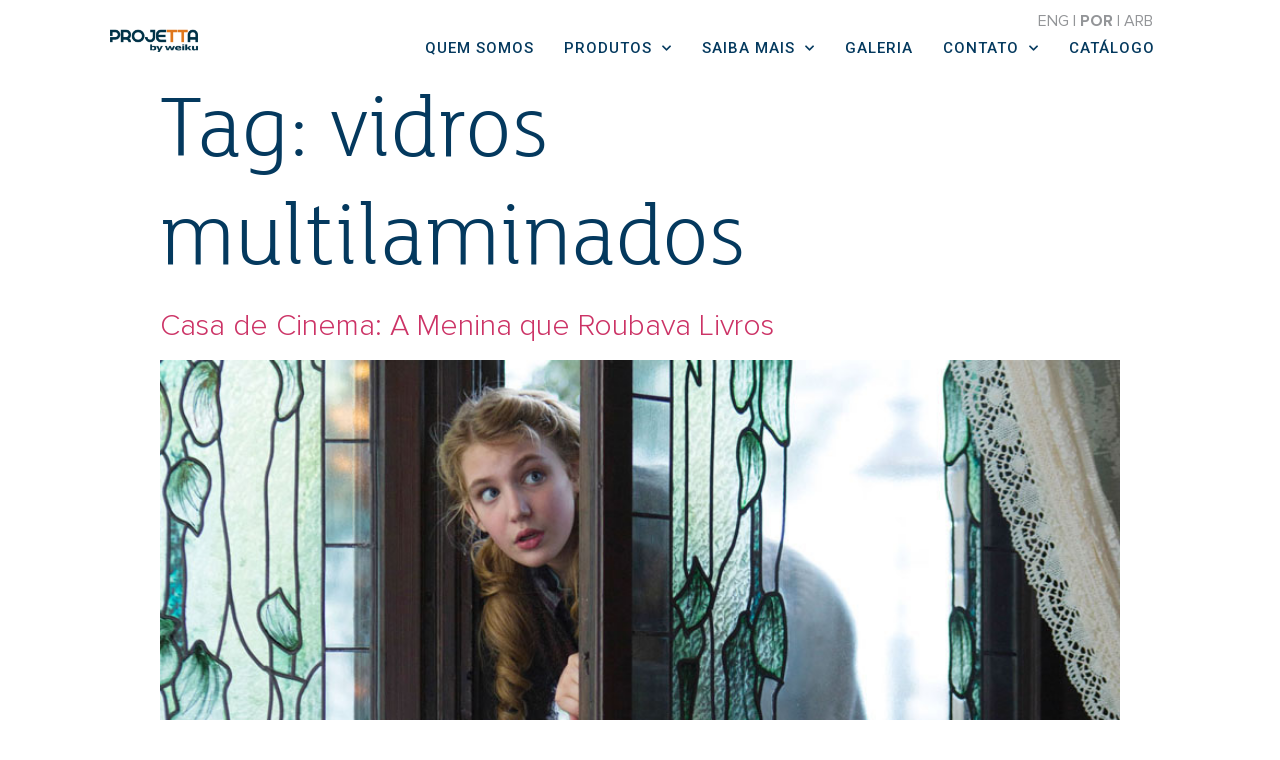

--- FILE ---
content_type: text/html; charset=UTF-8
request_url: https://projettaaluminio.com/tag/vidros-multilaminados/
body_size: 17398
content:
<!doctype html>
<html lang="pt-BR">
<head>
	<meta charset="UTF-8">
		<meta name="viewport" content="width=device-width, initial-scale=1">
	<link rel="profile" href="http://gmpg.org/xfn/11">
	<title>vidros multilaminados &#8211; Projetta</title>
<meta name='robots' content='max-image-preview:large' />

<!-- Google Tag Manager for WordPress by gtm4wp.com -->
<script data-cfasync="false" data-pagespeed-no-defer>
	var gtm4wp_datalayer_name = "dataLayer";
	var dataLayer = dataLayer || [];
</script>
<!-- End Google Tag Manager for WordPress by gtm4wp.com --><link rel='dns-prefetch' href='//www.googletagmanager.com' />
<link rel="alternate" type="application/rss+xml" title="Feed para Projetta &raquo;" href="https://projettaaluminio.com/feed/" />
<link rel="alternate" type="application/rss+xml" title="Feed de comentários para Projetta &raquo;" href="https://projettaaluminio.com/comments/feed/" />
<link rel="alternate" type="application/rss+xml" title="Feed de tag para Projetta &raquo; vidros multilaminados" href="https://projettaaluminio.com/tag/vidros-multilaminados/feed/" />
<script type="text/javascript">
/* <![CDATA[ */
window._wpemojiSettings = {"baseUrl":"https:\/\/s.w.org\/images\/core\/emoji\/14.0.0\/72x72\/","ext":".png","svgUrl":"https:\/\/s.w.org\/images\/core\/emoji\/14.0.0\/svg\/","svgExt":".svg","source":{"concatemoji":"https:\/\/projettaaluminio.com\/wp-includes\/js\/wp-emoji-release.min.js?ver=6.4.7"}};
/*! This file is auto-generated */
!function(i,n){var o,s,e;function c(e){try{var t={supportTests:e,timestamp:(new Date).valueOf()};sessionStorage.setItem(o,JSON.stringify(t))}catch(e){}}function p(e,t,n){e.clearRect(0,0,e.canvas.width,e.canvas.height),e.fillText(t,0,0);var t=new Uint32Array(e.getImageData(0,0,e.canvas.width,e.canvas.height).data),r=(e.clearRect(0,0,e.canvas.width,e.canvas.height),e.fillText(n,0,0),new Uint32Array(e.getImageData(0,0,e.canvas.width,e.canvas.height).data));return t.every(function(e,t){return e===r[t]})}function u(e,t,n){switch(t){case"flag":return n(e,"\ud83c\udff3\ufe0f\u200d\u26a7\ufe0f","\ud83c\udff3\ufe0f\u200b\u26a7\ufe0f")?!1:!n(e,"\ud83c\uddfa\ud83c\uddf3","\ud83c\uddfa\u200b\ud83c\uddf3")&&!n(e,"\ud83c\udff4\udb40\udc67\udb40\udc62\udb40\udc65\udb40\udc6e\udb40\udc67\udb40\udc7f","\ud83c\udff4\u200b\udb40\udc67\u200b\udb40\udc62\u200b\udb40\udc65\u200b\udb40\udc6e\u200b\udb40\udc67\u200b\udb40\udc7f");case"emoji":return!n(e,"\ud83e\udef1\ud83c\udffb\u200d\ud83e\udef2\ud83c\udfff","\ud83e\udef1\ud83c\udffb\u200b\ud83e\udef2\ud83c\udfff")}return!1}function f(e,t,n){var r="undefined"!=typeof WorkerGlobalScope&&self instanceof WorkerGlobalScope?new OffscreenCanvas(300,150):i.createElement("canvas"),a=r.getContext("2d",{willReadFrequently:!0}),o=(a.textBaseline="top",a.font="600 32px Arial",{});return e.forEach(function(e){o[e]=t(a,e,n)}),o}function t(e){var t=i.createElement("script");t.src=e,t.defer=!0,i.head.appendChild(t)}"undefined"!=typeof Promise&&(o="wpEmojiSettingsSupports",s=["flag","emoji"],n.supports={everything:!0,everythingExceptFlag:!0},e=new Promise(function(e){i.addEventListener("DOMContentLoaded",e,{once:!0})}),new Promise(function(t){var n=function(){try{var e=JSON.parse(sessionStorage.getItem(o));if("object"==typeof e&&"number"==typeof e.timestamp&&(new Date).valueOf()<e.timestamp+604800&&"object"==typeof e.supportTests)return e.supportTests}catch(e){}return null}();if(!n){if("undefined"!=typeof Worker&&"undefined"!=typeof OffscreenCanvas&&"undefined"!=typeof URL&&URL.createObjectURL&&"undefined"!=typeof Blob)try{var e="postMessage("+f.toString()+"("+[JSON.stringify(s),u.toString(),p.toString()].join(",")+"));",r=new Blob([e],{type:"text/javascript"}),a=new Worker(URL.createObjectURL(r),{name:"wpTestEmojiSupports"});return void(a.onmessage=function(e){c(n=e.data),a.terminate(),t(n)})}catch(e){}c(n=f(s,u,p))}t(n)}).then(function(e){for(var t in e)n.supports[t]=e[t],n.supports.everything=n.supports.everything&&n.supports[t],"flag"!==t&&(n.supports.everythingExceptFlag=n.supports.everythingExceptFlag&&n.supports[t]);n.supports.everythingExceptFlag=n.supports.everythingExceptFlag&&!n.supports.flag,n.DOMReady=!1,n.readyCallback=function(){n.DOMReady=!0}}).then(function(){return e}).then(function(){var e;n.supports.everything||(n.readyCallback(),(e=n.source||{}).concatemoji?t(e.concatemoji):e.wpemoji&&e.twemoji&&(t(e.twemoji),t(e.wpemoji)))}))}((window,document),window._wpemojiSettings);
/* ]]> */
</script>
<style id='wp-emoji-styles-inline-css' type='text/css'>

	img.wp-smiley, img.emoji {
		display: inline !important;
		border: none !important;
		box-shadow: none !important;
		height: 1em !important;
		width: 1em !important;
		margin: 0 0.07em !important;
		vertical-align: -0.1em !important;
		background: none !important;
		padding: 0 !important;
	}
</style>
<link rel='stylesheet' id='wp-block-library-css' href='https://projettaaluminio.com/wp-includes/css/dist/block-library/style.min.css?ver=6.4.7' type='text/css' media='all' />
<style id='classic-theme-styles-inline-css' type='text/css'>
/*! This file is auto-generated */
.wp-block-button__link{color:#fff;background-color:#32373c;border-radius:9999px;box-shadow:none;text-decoration:none;padding:calc(.667em + 2px) calc(1.333em + 2px);font-size:1.125em}.wp-block-file__button{background:#32373c;color:#fff;text-decoration:none}
</style>
<style id='global-styles-inline-css' type='text/css'>
body{--wp--preset--color--black: #000000;--wp--preset--color--cyan-bluish-gray: #abb8c3;--wp--preset--color--white: #ffffff;--wp--preset--color--pale-pink: #f78da7;--wp--preset--color--vivid-red: #cf2e2e;--wp--preset--color--luminous-vivid-orange: #ff6900;--wp--preset--color--luminous-vivid-amber: #fcb900;--wp--preset--color--light-green-cyan: #7bdcb5;--wp--preset--color--vivid-green-cyan: #00d084;--wp--preset--color--pale-cyan-blue: #8ed1fc;--wp--preset--color--vivid-cyan-blue: #0693e3;--wp--preset--color--vivid-purple: #9b51e0;--wp--preset--gradient--vivid-cyan-blue-to-vivid-purple: linear-gradient(135deg,rgba(6,147,227,1) 0%,rgb(155,81,224) 100%);--wp--preset--gradient--light-green-cyan-to-vivid-green-cyan: linear-gradient(135deg,rgb(122,220,180) 0%,rgb(0,208,130) 100%);--wp--preset--gradient--luminous-vivid-amber-to-luminous-vivid-orange: linear-gradient(135deg,rgba(252,185,0,1) 0%,rgba(255,105,0,1) 100%);--wp--preset--gradient--luminous-vivid-orange-to-vivid-red: linear-gradient(135deg,rgba(255,105,0,1) 0%,rgb(207,46,46) 100%);--wp--preset--gradient--very-light-gray-to-cyan-bluish-gray: linear-gradient(135deg,rgb(238,238,238) 0%,rgb(169,184,195) 100%);--wp--preset--gradient--cool-to-warm-spectrum: linear-gradient(135deg,rgb(74,234,220) 0%,rgb(151,120,209) 20%,rgb(207,42,186) 40%,rgb(238,44,130) 60%,rgb(251,105,98) 80%,rgb(254,248,76) 100%);--wp--preset--gradient--blush-light-purple: linear-gradient(135deg,rgb(255,206,236) 0%,rgb(152,150,240) 100%);--wp--preset--gradient--blush-bordeaux: linear-gradient(135deg,rgb(254,205,165) 0%,rgb(254,45,45) 50%,rgb(107,0,62) 100%);--wp--preset--gradient--luminous-dusk: linear-gradient(135deg,rgb(255,203,112) 0%,rgb(199,81,192) 50%,rgb(65,88,208) 100%);--wp--preset--gradient--pale-ocean: linear-gradient(135deg,rgb(255,245,203) 0%,rgb(182,227,212) 50%,rgb(51,167,181) 100%);--wp--preset--gradient--electric-grass: linear-gradient(135deg,rgb(202,248,128) 0%,rgb(113,206,126) 100%);--wp--preset--gradient--midnight: linear-gradient(135deg,rgb(2,3,129) 0%,rgb(40,116,252) 100%);--wp--preset--font-size--small: 13px;--wp--preset--font-size--medium: 20px;--wp--preset--font-size--large: 36px;--wp--preset--font-size--x-large: 42px;--wp--preset--spacing--20: 0.44rem;--wp--preset--spacing--30: 0.67rem;--wp--preset--spacing--40: 1rem;--wp--preset--spacing--50: 1.5rem;--wp--preset--spacing--60: 2.25rem;--wp--preset--spacing--70: 3.38rem;--wp--preset--spacing--80: 5.06rem;--wp--preset--shadow--natural: 6px 6px 9px rgba(0, 0, 0, 0.2);--wp--preset--shadow--deep: 12px 12px 50px rgba(0, 0, 0, 0.4);--wp--preset--shadow--sharp: 6px 6px 0px rgba(0, 0, 0, 0.2);--wp--preset--shadow--outlined: 6px 6px 0px -3px rgba(255, 255, 255, 1), 6px 6px rgba(0, 0, 0, 1);--wp--preset--shadow--crisp: 6px 6px 0px rgba(0, 0, 0, 1);}:where(.is-layout-flex){gap: 0.5em;}:where(.is-layout-grid){gap: 0.5em;}body .is-layout-flow > .alignleft{float: left;margin-inline-start: 0;margin-inline-end: 2em;}body .is-layout-flow > .alignright{float: right;margin-inline-start: 2em;margin-inline-end: 0;}body .is-layout-flow > .aligncenter{margin-left: auto !important;margin-right: auto !important;}body .is-layout-constrained > .alignleft{float: left;margin-inline-start: 0;margin-inline-end: 2em;}body .is-layout-constrained > .alignright{float: right;margin-inline-start: 2em;margin-inline-end: 0;}body .is-layout-constrained > .aligncenter{margin-left: auto !important;margin-right: auto !important;}body .is-layout-constrained > :where(:not(.alignleft):not(.alignright):not(.alignfull)){max-width: var(--wp--style--global--content-size);margin-left: auto !important;margin-right: auto !important;}body .is-layout-constrained > .alignwide{max-width: var(--wp--style--global--wide-size);}body .is-layout-flex{display: flex;}body .is-layout-flex{flex-wrap: wrap;align-items: center;}body .is-layout-flex > *{margin: 0;}body .is-layout-grid{display: grid;}body .is-layout-grid > *{margin: 0;}:where(.wp-block-columns.is-layout-flex){gap: 2em;}:where(.wp-block-columns.is-layout-grid){gap: 2em;}:where(.wp-block-post-template.is-layout-flex){gap: 1.25em;}:where(.wp-block-post-template.is-layout-grid){gap: 1.25em;}.has-black-color{color: var(--wp--preset--color--black) !important;}.has-cyan-bluish-gray-color{color: var(--wp--preset--color--cyan-bluish-gray) !important;}.has-white-color{color: var(--wp--preset--color--white) !important;}.has-pale-pink-color{color: var(--wp--preset--color--pale-pink) !important;}.has-vivid-red-color{color: var(--wp--preset--color--vivid-red) !important;}.has-luminous-vivid-orange-color{color: var(--wp--preset--color--luminous-vivid-orange) !important;}.has-luminous-vivid-amber-color{color: var(--wp--preset--color--luminous-vivid-amber) !important;}.has-light-green-cyan-color{color: var(--wp--preset--color--light-green-cyan) !important;}.has-vivid-green-cyan-color{color: var(--wp--preset--color--vivid-green-cyan) !important;}.has-pale-cyan-blue-color{color: var(--wp--preset--color--pale-cyan-blue) !important;}.has-vivid-cyan-blue-color{color: var(--wp--preset--color--vivid-cyan-blue) !important;}.has-vivid-purple-color{color: var(--wp--preset--color--vivid-purple) !important;}.has-black-background-color{background-color: var(--wp--preset--color--black) !important;}.has-cyan-bluish-gray-background-color{background-color: var(--wp--preset--color--cyan-bluish-gray) !important;}.has-white-background-color{background-color: var(--wp--preset--color--white) !important;}.has-pale-pink-background-color{background-color: var(--wp--preset--color--pale-pink) !important;}.has-vivid-red-background-color{background-color: var(--wp--preset--color--vivid-red) !important;}.has-luminous-vivid-orange-background-color{background-color: var(--wp--preset--color--luminous-vivid-orange) !important;}.has-luminous-vivid-amber-background-color{background-color: var(--wp--preset--color--luminous-vivid-amber) !important;}.has-light-green-cyan-background-color{background-color: var(--wp--preset--color--light-green-cyan) !important;}.has-vivid-green-cyan-background-color{background-color: var(--wp--preset--color--vivid-green-cyan) !important;}.has-pale-cyan-blue-background-color{background-color: var(--wp--preset--color--pale-cyan-blue) !important;}.has-vivid-cyan-blue-background-color{background-color: var(--wp--preset--color--vivid-cyan-blue) !important;}.has-vivid-purple-background-color{background-color: var(--wp--preset--color--vivid-purple) !important;}.has-black-border-color{border-color: var(--wp--preset--color--black) !important;}.has-cyan-bluish-gray-border-color{border-color: var(--wp--preset--color--cyan-bluish-gray) !important;}.has-white-border-color{border-color: var(--wp--preset--color--white) !important;}.has-pale-pink-border-color{border-color: var(--wp--preset--color--pale-pink) !important;}.has-vivid-red-border-color{border-color: var(--wp--preset--color--vivid-red) !important;}.has-luminous-vivid-orange-border-color{border-color: var(--wp--preset--color--luminous-vivid-orange) !important;}.has-luminous-vivid-amber-border-color{border-color: var(--wp--preset--color--luminous-vivid-amber) !important;}.has-light-green-cyan-border-color{border-color: var(--wp--preset--color--light-green-cyan) !important;}.has-vivid-green-cyan-border-color{border-color: var(--wp--preset--color--vivid-green-cyan) !important;}.has-pale-cyan-blue-border-color{border-color: var(--wp--preset--color--pale-cyan-blue) !important;}.has-vivid-cyan-blue-border-color{border-color: var(--wp--preset--color--vivid-cyan-blue) !important;}.has-vivid-purple-border-color{border-color: var(--wp--preset--color--vivid-purple) !important;}.has-vivid-cyan-blue-to-vivid-purple-gradient-background{background: var(--wp--preset--gradient--vivid-cyan-blue-to-vivid-purple) !important;}.has-light-green-cyan-to-vivid-green-cyan-gradient-background{background: var(--wp--preset--gradient--light-green-cyan-to-vivid-green-cyan) !important;}.has-luminous-vivid-amber-to-luminous-vivid-orange-gradient-background{background: var(--wp--preset--gradient--luminous-vivid-amber-to-luminous-vivid-orange) !important;}.has-luminous-vivid-orange-to-vivid-red-gradient-background{background: var(--wp--preset--gradient--luminous-vivid-orange-to-vivid-red) !important;}.has-very-light-gray-to-cyan-bluish-gray-gradient-background{background: var(--wp--preset--gradient--very-light-gray-to-cyan-bluish-gray) !important;}.has-cool-to-warm-spectrum-gradient-background{background: var(--wp--preset--gradient--cool-to-warm-spectrum) !important;}.has-blush-light-purple-gradient-background{background: var(--wp--preset--gradient--blush-light-purple) !important;}.has-blush-bordeaux-gradient-background{background: var(--wp--preset--gradient--blush-bordeaux) !important;}.has-luminous-dusk-gradient-background{background: var(--wp--preset--gradient--luminous-dusk) !important;}.has-pale-ocean-gradient-background{background: var(--wp--preset--gradient--pale-ocean) !important;}.has-electric-grass-gradient-background{background: var(--wp--preset--gradient--electric-grass) !important;}.has-midnight-gradient-background{background: var(--wp--preset--gradient--midnight) !important;}.has-small-font-size{font-size: var(--wp--preset--font-size--small) !important;}.has-medium-font-size{font-size: var(--wp--preset--font-size--medium) !important;}.has-large-font-size{font-size: var(--wp--preset--font-size--large) !important;}.has-x-large-font-size{font-size: var(--wp--preset--font-size--x-large) !important;}
.wp-block-navigation a:where(:not(.wp-element-button)){color: inherit;}
:where(.wp-block-post-template.is-layout-flex){gap: 1.25em;}:where(.wp-block-post-template.is-layout-grid){gap: 1.25em;}
:where(.wp-block-columns.is-layout-flex){gap: 2em;}:where(.wp-block-columns.is-layout-grid){gap: 2em;}
.wp-block-pullquote{font-size: 1.5em;line-height: 1.6;}
</style>
<link rel='stylesheet' id='hello-elementor-css' href='https://projettaaluminio.com/wp-content/themes/hello-elementor/style.min.css?ver=2.3.1' type='text/css' media='all' />
<link rel='stylesheet' id='hello-elementor-theme-style-css' href='https://projettaaluminio.com/wp-content/themes/hello-elementor/theme.min.css?ver=2.3.1' type='text/css' media='all' />
<link rel='stylesheet' id='elementor-icons-css' href='https://projettaaluminio.com/wp-content/plugins/elementor/assets/lib/eicons/css/elementor-icons.min.css?ver=5.29.0' type='text/css' media='all' />
<link rel='stylesheet' id='elementor-frontend-css' href='https://projettaaluminio.com/wp-content/plugins/elementor/assets/css/frontend.min.css?ver=3.19.4' type='text/css' media='all' />
<link rel='stylesheet' id='swiper-css' href='https://projettaaluminio.com/wp-content/plugins/elementor/assets/lib/swiper/css/swiper.min.css?ver=5.3.6' type='text/css' media='all' />
<link rel='stylesheet' id='elementor-post-7-css' href='https://projettaaluminio.com/wp-content/uploads/elementor/css/post-7.css?ver=1709674456' type='text/css' media='all' />
<link rel='stylesheet' id='elementor-pro-css' href='https://projettaaluminio.com/wp-content/plugins/elementor-pro/assets/css/frontend.min.css?ver=3.19.3' type='text/css' media='all' />
<link rel='stylesheet' id='font-awesome-5-all-css' href='https://projettaaluminio.com/wp-content/plugins/elementor/assets/lib/font-awesome/css/all.min.css?ver=3.19.4' type='text/css' media='all' />
<link rel='stylesheet' id='font-awesome-4-shim-css' href='https://projettaaluminio.com/wp-content/plugins/elementor/assets/lib/font-awesome/css/v4-shims.min.css?ver=3.19.4' type='text/css' media='all' />
<link rel='stylesheet' id='elementor-global-css' href='https://projettaaluminio.com/wp-content/uploads/elementor/css/global.css?ver=1709674457' type='text/css' media='all' />
<link rel='stylesheet' id='elementor-post-22-css' href='https://projettaaluminio.com/wp-content/uploads/elementor/css/post-22.css?ver=1710849966' type='text/css' media='all' />
<link rel='stylesheet' id='elementor-post-86-css' href='https://projettaaluminio.com/wp-content/uploads/elementor/css/post-86.css?ver=1710854231' type='text/css' media='all' />
<link rel='stylesheet' id='google-fonts-1-css' href='https://fonts.googleapis.com/css?family=Roboto%3A100%2C100italic%2C200%2C200italic%2C300%2C300italic%2C400%2C400italic%2C500%2C500italic%2C600%2C600italic%2C700%2C700italic%2C800%2C800italic%2C900%2C900italic%7CRoboto+Slab%3A100%2C100italic%2C200%2C200italic%2C300%2C300italic%2C400%2C400italic%2C500%2C500italic%2C600%2C600italic%2C700%2C700italic%2C800%2C800italic%2C900%2C900italic&#038;display=auto&#038;ver=6.4.7' type='text/css' media='all' />
<link rel='stylesheet' id='elementor-icons-shared-0-css' href='https://projettaaluminio.com/wp-content/plugins/elementor/assets/lib/font-awesome/css/fontawesome.min.css?ver=5.15.3' type='text/css' media='all' />
<link rel='stylesheet' id='elementor-icons-fa-solid-css' href='https://projettaaluminio.com/wp-content/plugins/elementor/assets/lib/font-awesome/css/solid.min.css?ver=5.15.3' type='text/css' media='all' />
<link rel='stylesheet' id='elementor-icons-fa-brands-css' href='https://projettaaluminio.com/wp-content/plugins/elementor/assets/lib/font-awesome/css/brands.min.css?ver=5.15.3' type='text/css' media='all' />
<link rel="preconnect" href="https://fonts.gstatic.com/" crossorigin><script type="text/javascript" src="https://projettaaluminio.com/wp-content/plugins/elementor/assets/lib/font-awesome/js/v4-shims.min.js?ver=3.19.4" id="font-awesome-4-shim-js"></script>

<!-- Snippet do Google Analytics adicionado pelo Site Kit -->
<script type="text/javascript" src="https://www.googletagmanager.com/gtag/js?id=GT-WBKD4NMT" id="google_gtagjs-js" async></script>
<script type="text/javascript" id="google_gtagjs-js-after">
/* <![CDATA[ */
window.dataLayer = window.dataLayer || [];function gtag(){dataLayer.push(arguments);}
gtag('set', 'linker', {"domains":["projettaaluminio.com"]} );
gtag("js", new Date());
gtag("set", "developer_id.dZTNiMT", true);
gtag("config", "GT-WBKD4NMT");
/* ]]> */
</script>

<!-- Finalizar o snippet do Google Analytics adicionado pelo Site Kit -->
<link rel="https://api.w.org/" href="https://projettaaluminio.com/wp-json/" /><link rel="alternate" type="application/json" href="https://projettaaluminio.com/wp-json/wp/v2/tags/199" /><link rel="EditURI" type="application/rsd+xml" title="RSD" href="https://projettaaluminio.com/xmlrpc.php?rsd" />
<meta name="generator" content="WordPress 6.4.7" />
<meta name="generator" content="Site Kit by Google 1.123.1" /><!-- Meta Pixel Code -->
<script>
!function(f,b,e,v,n,t,s)
{if(f.fbq)return;n=f.fbq=function(){n.callMethod?
n.callMethod.apply(n,arguments):n.queue.push(arguments)};
if(!f._fbq)f._fbq=n;n.push=n;n.loaded=!0;n.version='2.0';
n.queue=[];t=b.createElement(e);t.async=!0;
t.src=v;s=b.getElementsByTagName(e)[0];
s.parentNode.insertBefore(t,s)}(window, document,'script',
'https://connect.facebook.net/en_US/fbevents.js');
fbq('init', '384631666044126');
fbq('track', 'PageView');
</script>
<noscript><img height="1" width="1" style="display:none"
src="https://www.facebook.com/tr?id=384631666044126&ev=PageView&noscript=1"
/></noscript>
<!-- End Meta Pixel Code -->

<!-- Google Tag Manager -->
<script>(function(w,d,s,l,i){w[l]=w[l]||[];w[l].push({'gtm.start':
new Date().getTime(),event:'gtm.js'});var f=d.getElementsByTagName(s)[0],
j=d.createElement(s),dl=l!='dataLayer'?'&l='+l:'';j.async=true;j.src=
'https://www.googletagmanager.com/gtm.js?id='+i+dl;f.parentNode.insertBefore(j,f);
})(window,document,'script','dataLayer','GTM-WZFNJVW');</script>
<!-- End Google Tag Manager -->
<!-- Google Tag Manager for WordPress by gtm4wp.com -->
<!-- GTM Container placement set to off -->
<script data-cfasync="false" data-pagespeed-no-defer type="text/javascript">
	var dataLayer_content = {"pagePostType":"post","pagePostType2":"tag-post"};
	dataLayer.push( dataLayer_content );
</script>
<script>
	console.warn && console.warn("[GTM4WP] Google Tag Manager container code placement set to OFF !!!");
	console.warn && console.warn("[GTM4WP] Data layer codes are active but GTM container must be loaded using custom coding !!!");
</script>
<!-- End Google Tag Manager for WordPress by gtm4wp.com --><meta name="generator" content="Elementor 3.19.4; features: e_optimized_assets_loading, additional_custom_breakpoints, block_editor_assets_optimize, e_image_loading_optimization; settings: css_print_method-external, google_font-enabled, font_display-auto">
<!-- Google Tag Manager -->
<script>(function(w,d,s,l,i){w[l]=w[l]||[];w[l].push({'gtm.start':
new Date().getTime(),event:'gtm.js'});var f=d.getElementsByTagName(s)[0],
j=d.createElement(s),dl=l!='dataLayer'?'&l='+l:'';j.async=true;j.src=
'https://www.googletagmanager.com/gtm.js?id='+i+dl;f.parentNode.insertBefore(j,f);
})(window,document,'script','dataLayer','GTM-T2QG33WL');</script>
<!-- End Google Tag Manager -->
<link rel="icon" href="https://projettaaluminio.com/wp-content/uploads/2021/11/cropped-ms-icon-310x310-2-32x32.png" sizes="32x32" />
<link rel="icon" href="https://projettaaluminio.com/wp-content/uploads/2021/11/cropped-ms-icon-310x310-2-192x192.png" sizes="192x192" />
<link rel="apple-touch-icon" href="https://projettaaluminio.com/wp-content/uploads/2021/11/cropped-ms-icon-310x310-2-180x180.png" />
<meta name="msapplication-TileImage" content="https://projettaaluminio.com/wp-content/uploads/2021/11/cropped-ms-icon-310x310-2-270x270.png" />
		<style type="text/css" id="wp-custom-css">
			.form-contato input, .form-contato select, .form-contato tel, .form-contato textarea {
	background-color: #e9ecef!important;
}

.btn-contato {
	float: right!important;
	background-color: #04395e!important;
	color: #FFF!important;
	padding: 10px 50px!important;
}

.elementor-nav-menu--indicator-chevron .elementor-nav-menu .sub-arrow i:before {
    content: "";
}

@media screen and (max-width: 600px){
.elementor-kit-7 h1 {
    color: #04395E;
    font-family: "FS Lola", Sans-serif;
    font-size: 40px;
    font-weight: 200;
}

}

.elementor-element-32c2924 a {
	color: #CED4DA!important;
}
.elementor-element.elementor-element-9b4dc4c.box-date.elementor-widget__width-auto.elementor-absolute.elementor-widget.elementor-widget-jet-listing-dynamic-field {
    display: none;
}
.elementor-element.elementor-element-030b28c.box-date.elementor-widget__width-auto.elementor-absolute.elementor-widget.elementor-widget-jet-listing-dynamic-field {
    display: none;
}
.elementor-element.elementor-element-0fc03cb.box-date.elementor-widget__width-auto.elementor-absolute.elementor-widget.elementor-widget-jet-listing-dynamic-field {
    display: none;
}
.elementor-element.elementor-element-1c2d453.elementor-widget.elementor-widget-text-editor {
    display: none;
}		</style>
		</head>
<body class="archive tag tag-vidros-multilaminados tag-199 elementor-default elementor-kit-7">

<!-- Google Tag Manager (noscript) -->
<noscript><iframe src="https://www.googletagmanager.com/ns.html?id=GTM-WZFNJVW"
height="0" width="0" style="display:none;visibility:hidden"></iframe></noscript>
<!-- End Google Tag Manager (noscript) --><!-- Google Tag Manager (noscript) -->
<noscript><iframe src="https://www.googletagmanager.com/ns.html?id=GTM-T2QG33WL"
height="0" width="0" style="display:none;visibility:hidden"></iframe></noscript>
<!-- End Google Tag Manager (noscript) -->
		<div data-elementor-type="header" data-elementor-id="22" class="elementor elementor-22 elementor-location-header" data-elementor-post-type="elementor_library">
					<section class="elementor-section elementor-top-section elementor-element elementor-element-1259071 elementor-section-full_width elementor-section-content-middle elementor-hidden-tablet elementor-hidden-phone elementor-section-height-default elementor-section-height-default" data-id="1259071" data-element_type="section">
						<div class="elementor-container elementor-column-gap-default">
					<div class="elementor-column elementor-col-50 elementor-top-column elementor-element elementor-element-a090072" data-id="a090072" data-element_type="column">
			<div class="elementor-widget-wrap elementor-element-populated">
						<div class="elementor-element elementor-element-621cdba elementor-widget elementor-widget-image" data-id="621cdba" data-element_type="widget" data-widget_type="image.default">
				<div class="elementor-widget-container">
														<a href="https://projettaaluminio.com/">
							<img width="300" height="83" src="https://projettaaluminio.com/wp-content/uploads/2021/05/projetta_logos-exportar-01-1-300x83.png" class="attachment-medium size-medium wp-image-15872" alt="" srcset="https://projettaaluminio.com/wp-content/uploads/2021/05/projetta_logos-exportar-01-1-300x83.png 300w, https://projettaaluminio.com/wp-content/uploads/2021/05/projetta_logos-exportar-01-1.png 635w" sizes="(max-width: 300px) 100vw, 300px" />								</a>
													</div>
				</div>
					</div>
		</div>
				<div class="elementor-column elementor-col-50 elementor-top-column elementor-element elementor-element-a28346c" data-id="a28346c" data-element_type="column">
			<div class="elementor-widget-wrap elementor-element-populated">
						<div class="elementor-element elementor-element-1c2d453 elementor-widget elementor-widget-text-editor" data-id="1c2d453" data-element_type="widget" data-widget_type="text-editor.default">
				<div class="elementor-widget-container">
							<span style="color: #939598;"><a style="color: #939598;" href="https://projettaaluminio.com/en/home/">ENG</a> | <strong><a style="color: #939598;" href="https://projettaaluminio.com/">POR |</a> </strong><a href="https://projettaaluminio.com/ar/arabe-home/"><span style="text-decoration: underline;">ARB </span></a></span>						</div>
				</div>
				<div class="elementor-element elementor-element-2b8df6b elementor-widget elementor-widget-text-editor" data-id="2b8df6b" data-element_type="widget" data-widget_type="text-editor.default">
				<div class="elementor-widget-container">
							<p><span style="color: #939598;"><a style="color: #939598;" href="https://projettaaluminio.com/en/home/">ENG</a> | <strong><a style="color: #939598;" href="https://projettaaluminio.com/">POR |</a> </strong><a style="color: #939598;" href="https://projettaaluminio.com/ar/arabe-home/">ARB</a></span></p>						</div>
				</div>
				<div class="elementor-element elementor-element-108c6da elementor-nav-menu__align-end elementor-nav-menu__text-align-center elementor-nav-menu--dropdown-tablet elementor-nav-menu--toggle elementor-nav-menu--burger elementor-widget elementor-widget-nav-menu" data-id="108c6da" data-element_type="widget" data-settings="{&quot;submenu_icon&quot;:{&quot;value&quot;:&quot;&lt;i class=\&quot;fas fa-chevron-down\&quot;&gt;&lt;\/i&gt;&quot;,&quot;library&quot;:&quot;fa-solid&quot;},&quot;layout&quot;:&quot;horizontal&quot;,&quot;toggle&quot;:&quot;burger&quot;}" data-widget_type="nav-menu.default">
				<div class="elementor-widget-container">
						<nav class="elementor-nav-menu--main elementor-nav-menu__container elementor-nav-menu--layout-horizontal e--pointer-none">
				<ul id="menu-1-108c6da" class="elementor-nav-menu"><li class="menu-item menu-item-type-post_type menu-item-object-page menu-item-841"><a href="https://projettaaluminio.com/empresa/" class="elementor-item">Quem Somos</a></li>
<li class="menu-item menu-item-type-custom menu-item-object-custom menu-item-has-children menu-item-29"><a href="#" class="elementor-item elementor-item-anchor">Produtos</a>
<ul class="sub-menu elementor-nav-menu--dropdown">
	<li class="menu-item menu-item-type-post_type menu-item-object-page menu-item-1913"><a href="https://projettaaluminio.com/ultra-door-2/" class="elementor-sub-item">ULTRA DOOR</a></li>
	<li class="menu-item menu-item-type-post_type menu-item-object-page menu-item-1912"><a href="https://projettaaluminio.com/xl-door-2/" class="elementor-sub-item">XL DOOR</a></li>
	<li class="menu-item menu-item-type-custom menu-item-object-custom menu-item-has-children menu-item-2061"><a href="#" class="elementor-sub-item elementor-item-anchor">ESPECIFICAÇÕES</a>
	<ul class="sub-menu elementor-nav-menu--dropdown">
		<li class="menu-item menu-item-type-custom menu-item-object-custom menu-item-has-children menu-item-2062"><a href="#" class="elementor-sub-item elementor-item-anchor">COMPONENTES</a>
		<ul class="sub-menu elementor-nav-menu--dropdown">
			<li class="menu-item menu-item-type-post_type menu-item-object-page menu-item-2171"><a href="https://projettaaluminio.com/fechaduras/" class="elementor-sub-item">FECHADURAS</a></li>
			<li class="menu-item menu-item-type-post_type menu-item-object-page menu-item-2170"><a href="https://projettaaluminio.com/puxadores/" class="elementor-sub-item">PUXADORES</a></li>
			<li class="menu-item menu-item-type-post_type menu-item-object-page menu-item-2169"><a href="https://projettaaluminio.com/vedacoes/" class="elementor-sub-item">VEDAÇÕES</a></li>
		</ul>
</li>
		<li class="menu-item menu-item-type-post_type menu-item-object-page menu-item-842"><a href="https://projettaaluminio.com/cores/" class="elementor-sub-item">CORES</a></li>
		<li class="menu-item menu-item-type-post_type menu-item-object-page menu-item-1379"><a href="https://projettaaluminio.com/modelos/" class="elementor-sub-item">MODELOS</a></li>
		<li class="menu-item menu-item-type-post_type menu-item-object-page menu-item-1391"><a href="https://projettaaluminio.com/extremos/" class="elementor-sub-item">EXTREMOS</a></li>
	</ul>
</li>
</ul>
</li>
<li class="menu-item menu-item-type-custom menu-item-object-custom menu-item-has-children menu-item-844"><a href="#" class="elementor-item elementor-item-anchor">SAIBA MAIS</a>
<ul class="sub-menu elementor-nav-menu--dropdown">
	<li class="menu-item menu-item-type-post_type menu-item-object-page menu-item-845"><a href="https://projettaaluminio.com/portas-pivotantes/" class="elementor-sub-item">PORTAS PIVOTANTES</a></li>
	<li class="menu-item menu-item-type-post_type menu-item-object-page menu-item-986"><a href="https://projettaaluminio.com/sistemas-pivotantes/" class="elementor-sub-item">SISTEMA PIVOTANTE</a></li>
	<li class="menu-item menu-item-type-post_type menu-item-object-page menu-item-1159"><a href="https://projettaaluminio.com/conhea-o-acm/" class="elementor-sub-item">CONHEÇA O ACM</a></li>
	<li class="menu-item menu-item-type-post_type menu-item-object-page menu-item-846"><a href="https://projettaaluminio.com/sistema-alisar/" class="elementor-sub-item">SISTEMA ALISAR</a></li>
	<li class="menu-item menu-item-type-custom menu-item-object-custom menu-item-2421"><a target="_blank" rel="noopener" href="http://www.weiku.com.br/" class="elementor-sub-item">Weiku</a></li>
	<li class="menu-item menu-item-type-custom menu-item-object-custom menu-item-2422"><a target="_blank" rel="noopener" href="http://www.corstone.com.br/" class="elementor-sub-item">Corstone</a></li>
</ul>
</li>
<li class="menu-item menu-item-type-post_type menu-item-object-page menu-item-1490"><a href="https://projettaaluminio.com/galeria/" class="elementor-item">GALERIA</a></li>
<li class="menu-item menu-item-type-custom menu-item-object-custom menu-item-has-children menu-item-1815"><a href="#" class="elementor-item elementor-item-anchor">CONTATO</a>
<ul class="sub-menu elementor-nav-menu--dropdown">
	<li class="menu-item menu-item-type-post_type menu-item-object-page menu-item-1814"><a href="https://projettaaluminio.com/contato/" class="elementor-sub-item">FALE CONOSCO</a></li>
	<li class="menu-item menu-item-type-post_type menu-item-object-page menu-item-1958"><a href="https://projettaaluminio.com/orcamentos/" class="elementor-sub-item">ORÇAMENTOS</a></li>
</ul>
</li>
<li class="menu-item menu-item-type-custom menu-item-object-custom menu-item-15506"><a target="_blank" rel="noopener" href="https://projettaaluminio.com/wp-content/uploads/2024/03/projetta_catalogo_2024.pdf" class="elementor-item">CATÁLOGO</a></li>
</ul>			</nav>
					<div class="elementor-menu-toggle" role="button" tabindex="0" aria-label="Alternar menu" aria-expanded="false">
			<i aria-hidden="true" role="presentation" class="elementor-menu-toggle__icon--open eicon-menu-bar"></i><i aria-hidden="true" role="presentation" class="elementor-menu-toggle__icon--close eicon-close"></i>			<span class="elementor-screen-only">Menu</span>
		</div>
					<nav class="elementor-nav-menu--dropdown elementor-nav-menu__container" aria-hidden="true">
				<ul id="menu-2-108c6da" class="elementor-nav-menu"><li class="menu-item menu-item-type-post_type menu-item-object-page menu-item-841"><a href="https://projettaaluminio.com/empresa/" class="elementor-item" tabindex="-1">Quem Somos</a></li>
<li class="menu-item menu-item-type-custom menu-item-object-custom menu-item-has-children menu-item-29"><a href="#" class="elementor-item elementor-item-anchor" tabindex="-1">Produtos</a>
<ul class="sub-menu elementor-nav-menu--dropdown">
	<li class="menu-item menu-item-type-post_type menu-item-object-page menu-item-1913"><a href="https://projettaaluminio.com/ultra-door-2/" class="elementor-sub-item" tabindex="-1">ULTRA DOOR</a></li>
	<li class="menu-item menu-item-type-post_type menu-item-object-page menu-item-1912"><a href="https://projettaaluminio.com/xl-door-2/" class="elementor-sub-item" tabindex="-1">XL DOOR</a></li>
	<li class="menu-item menu-item-type-custom menu-item-object-custom menu-item-has-children menu-item-2061"><a href="#" class="elementor-sub-item elementor-item-anchor" tabindex="-1">ESPECIFICAÇÕES</a>
	<ul class="sub-menu elementor-nav-menu--dropdown">
		<li class="menu-item menu-item-type-custom menu-item-object-custom menu-item-has-children menu-item-2062"><a href="#" class="elementor-sub-item elementor-item-anchor" tabindex="-1">COMPONENTES</a>
		<ul class="sub-menu elementor-nav-menu--dropdown">
			<li class="menu-item menu-item-type-post_type menu-item-object-page menu-item-2171"><a href="https://projettaaluminio.com/fechaduras/" class="elementor-sub-item" tabindex="-1">FECHADURAS</a></li>
			<li class="menu-item menu-item-type-post_type menu-item-object-page menu-item-2170"><a href="https://projettaaluminio.com/puxadores/" class="elementor-sub-item" tabindex="-1">PUXADORES</a></li>
			<li class="menu-item menu-item-type-post_type menu-item-object-page menu-item-2169"><a href="https://projettaaluminio.com/vedacoes/" class="elementor-sub-item" tabindex="-1">VEDAÇÕES</a></li>
		</ul>
</li>
		<li class="menu-item menu-item-type-post_type menu-item-object-page menu-item-842"><a href="https://projettaaluminio.com/cores/" class="elementor-sub-item" tabindex="-1">CORES</a></li>
		<li class="menu-item menu-item-type-post_type menu-item-object-page menu-item-1379"><a href="https://projettaaluminio.com/modelos/" class="elementor-sub-item" tabindex="-1">MODELOS</a></li>
		<li class="menu-item menu-item-type-post_type menu-item-object-page menu-item-1391"><a href="https://projettaaluminio.com/extremos/" class="elementor-sub-item" tabindex="-1">EXTREMOS</a></li>
	</ul>
</li>
</ul>
</li>
<li class="menu-item menu-item-type-custom menu-item-object-custom menu-item-has-children menu-item-844"><a href="#" class="elementor-item elementor-item-anchor" tabindex="-1">SAIBA MAIS</a>
<ul class="sub-menu elementor-nav-menu--dropdown">
	<li class="menu-item menu-item-type-post_type menu-item-object-page menu-item-845"><a href="https://projettaaluminio.com/portas-pivotantes/" class="elementor-sub-item" tabindex="-1">PORTAS PIVOTANTES</a></li>
	<li class="menu-item menu-item-type-post_type menu-item-object-page menu-item-986"><a href="https://projettaaluminio.com/sistemas-pivotantes/" class="elementor-sub-item" tabindex="-1">SISTEMA PIVOTANTE</a></li>
	<li class="menu-item menu-item-type-post_type menu-item-object-page menu-item-1159"><a href="https://projettaaluminio.com/conhea-o-acm/" class="elementor-sub-item" tabindex="-1">CONHEÇA O ACM</a></li>
	<li class="menu-item menu-item-type-post_type menu-item-object-page menu-item-846"><a href="https://projettaaluminio.com/sistema-alisar/" class="elementor-sub-item" tabindex="-1">SISTEMA ALISAR</a></li>
	<li class="menu-item menu-item-type-custom menu-item-object-custom menu-item-2421"><a target="_blank" rel="noopener" href="http://www.weiku.com.br/" class="elementor-sub-item" tabindex="-1">Weiku</a></li>
	<li class="menu-item menu-item-type-custom menu-item-object-custom menu-item-2422"><a target="_blank" rel="noopener" href="http://www.corstone.com.br/" class="elementor-sub-item" tabindex="-1">Corstone</a></li>
</ul>
</li>
<li class="menu-item menu-item-type-post_type menu-item-object-page menu-item-1490"><a href="https://projettaaluminio.com/galeria/" class="elementor-item" tabindex="-1">GALERIA</a></li>
<li class="menu-item menu-item-type-custom menu-item-object-custom menu-item-has-children menu-item-1815"><a href="#" class="elementor-item elementor-item-anchor" tabindex="-1">CONTATO</a>
<ul class="sub-menu elementor-nav-menu--dropdown">
	<li class="menu-item menu-item-type-post_type menu-item-object-page menu-item-1814"><a href="https://projettaaluminio.com/contato/" class="elementor-sub-item" tabindex="-1">FALE CONOSCO</a></li>
	<li class="menu-item menu-item-type-post_type menu-item-object-page menu-item-1958"><a href="https://projettaaluminio.com/orcamentos/" class="elementor-sub-item" tabindex="-1">ORÇAMENTOS</a></li>
</ul>
</li>
<li class="menu-item menu-item-type-custom menu-item-object-custom menu-item-15506"><a target="_blank" rel="noopener" href="https://projettaaluminio.com/wp-content/uploads/2024/03/projetta_catalogo_2024.pdf" class="elementor-item" tabindex="-1">CATÁLOGO</a></li>
</ul>			</nav>
				</div>
				</div>
					</div>
		</div>
					</div>
		</section>
				<section class="elementor-section elementor-top-section elementor-element elementor-element-ec6db51 elementor-hidden-desktop elementor-hidden-tablet elementor-section-boxed elementor-section-height-default elementor-section-height-default" data-id="ec6db51" data-element_type="section">
						<div class="elementor-container elementor-column-gap-default">
					<div class="elementor-column elementor-col-100 elementor-top-column elementor-element elementor-element-a4ceb8e" data-id="a4ceb8e" data-element_type="column">
			<div class="elementor-widget-wrap elementor-element-populated">
						<div class="elementor-element elementor-element-91cbd5b elementor-widget elementor-widget-text-editor" data-id="91cbd5b" data-element_type="widget" data-settings="{&quot;_animation_mobile&quot;:&quot;fadeIn&quot;}" data-widget_type="text-editor.default">
				<div class="elementor-widget-container">
							<span style="color: #939598;"><a style="color: #939598;" href="https://projettaaluminio.com/en/home/">ENG</a> | <strong><a style="color: #939598;" href="https://projettaaluminio.com/">POR |</a> </strong><a style="color: #939598;" href="https://projettaaluminio.com/ar/arabe-home/">ARB </a></span>						</div>
				</div>
					</div>
		</div>
					</div>
		</section>
				<section class="elementor-section elementor-top-section elementor-element elementor-element-031b5c8 elementor-hidden-desktop elementor-section-full_width elementor-section-height-default elementor-section-height-default" data-id="031b5c8" data-element_type="section">
						<div class="elementor-container elementor-column-gap-no">
					<div class="elementor-column elementor-col-50 elementor-top-column elementor-element elementor-element-8f944ce" data-id="8f944ce" data-element_type="column">
			<div class="elementor-widget-wrap elementor-element-populated">
						<div class="elementor-element elementor-element-e06ef3a elementor-widget elementor-widget-image" data-id="e06ef3a" data-element_type="widget" data-widget_type="image.default">
				<div class="elementor-widget-container">
														<a href="https://projettaaluminio.com/">
							<img fetchpriority="high" width="800" height="221" src="https://projettaaluminio.com/wp-content/uploads/2021/05/Logo_Prancheta-1-1024x283.png" class="attachment-large size-large wp-image-15946" alt="" srcset="https://projettaaluminio.com/wp-content/uploads/2021/05/Logo_Prancheta-1-1024x283.png 1024w, https://projettaaluminio.com/wp-content/uploads/2021/05/Logo_Prancheta-1-300x83.png 300w, https://projettaaluminio.com/wp-content/uploads/2021/05/Logo_Prancheta-1-768x213.png 768w, https://projettaaluminio.com/wp-content/uploads/2021/05/Logo_Prancheta-1.png 1250w" sizes="(max-width: 800px) 100vw, 800px" />								</a>
													</div>
				</div>
					</div>
		</div>
				<div class="elementor-column elementor-col-50 elementor-top-column elementor-element elementor-element-bbd6666" data-id="bbd6666" data-element_type="column">
			<div class="elementor-widget-wrap elementor-element-populated">
						<div class="elementor-element elementor-element-def2212 elementor-nav-menu__align-end elementor-nav-menu--stretch elementor-nav-menu__text-align-center elementor-nav-menu--dropdown-tablet elementor-nav-menu--toggle elementor-nav-menu--burger elementor-widget elementor-widget-nav-menu" data-id="def2212" data-element_type="widget" data-settings="{&quot;full_width&quot;:&quot;stretch&quot;,&quot;layout&quot;:&quot;horizontal&quot;,&quot;submenu_icon&quot;:{&quot;value&quot;:&quot;&lt;i class=\&quot;fas fa-caret-down\&quot;&gt;&lt;\/i&gt;&quot;,&quot;library&quot;:&quot;fa-solid&quot;},&quot;toggle&quot;:&quot;burger&quot;}" data-widget_type="nav-menu.default">
				<div class="elementor-widget-container">
						<nav class="elementor-nav-menu--main elementor-nav-menu__container elementor-nav-menu--layout-horizontal e--pointer-underline e--animation-fade">
				<ul id="menu-1-def2212" class="elementor-nav-menu"><li class="menu-item menu-item-type-post_type menu-item-object-page menu-item-841"><a href="https://projettaaluminio.com/empresa/" class="elementor-item">Quem Somos</a></li>
<li class="menu-item menu-item-type-custom menu-item-object-custom menu-item-has-children menu-item-29"><a href="#" class="elementor-item elementor-item-anchor">Produtos</a>
<ul class="sub-menu elementor-nav-menu--dropdown">
	<li class="menu-item menu-item-type-post_type menu-item-object-page menu-item-1913"><a href="https://projettaaluminio.com/ultra-door-2/" class="elementor-sub-item">ULTRA DOOR</a></li>
	<li class="menu-item menu-item-type-post_type menu-item-object-page menu-item-1912"><a href="https://projettaaluminio.com/xl-door-2/" class="elementor-sub-item">XL DOOR</a></li>
	<li class="menu-item menu-item-type-custom menu-item-object-custom menu-item-has-children menu-item-2061"><a href="#" class="elementor-sub-item elementor-item-anchor">ESPECIFICAÇÕES</a>
	<ul class="sub-menu elementor-nav-menu--dropdown">
		<li class="menu-item menu-item-type-custom menu-item-object-custom menu-item-has-children menu-item-2062"><a href="#" class="elementor-sub-item elementor-item-anchor">COMPONENTES</a>
		<ul class="sub-menu elementor-nav-menu--dropdown">
			<li class="menu-item menu-item-type-post_type menu-item-object-page menu-item-2171"><a href="https://projettaaluminio.com/fechaduras/" class="elementor-sub-item">FECHADURAS</a></li>
			<li class="menu-item menu-item-type-post_type menu-item-object-page menu-item-2170"><a href="https://projettaaluminio.com/puxadores/" class="elementor-sub-item">PUXADORES</a></li>
			<li class="menu-item menu-item-type-post_type menu-item-object-page menu-item-2169"><a href="https://projettaaluminio.com/vedacoes/" class="elementor-sub-item">VEDAÇÕES</a></li>
		</ul>
</li>
		<li class="menu-item menu-item-type-post_type menu-item-object-page menu-item-842"><a href="https://projettaaluminio.com/cores/" class="elementor-sub-item">CORES</a></li>
		<li class="menu-item menu-item-type-post_type menu-item-object-page menu-item-1379"><a href="https://projettaaluminio.com/modelos/" class="elementor-sub-item">MODELOS</a></li>
		<li class="menu-item menu-item-type-post_type menu-item-object-page menu-item-1391"><a href="https://projettaaluminio.com/extremos/" class="elementor-sub-item">EXTREMOS</a></li>
	</ul>
</li>
</ul>
</li>
<li class="menu-item menu-item-type-custom menu-item-object-custom menu-item-has-children menu-item-844"><a href="#" class="elementor-item elementor-item-anchor">SAIBA MAIS</a>
<ul class="sub-menu elementor-nav-menu--dropdown">
	<li class="menu-item menu-item-type-post_type menu-item-object-page menu-item-845"><a href="https://projettaaluminio.com/portas-pivotantes/" class="elementor-sub-item">PORTAS PIVOTANTES</a></li>
	<li class="menu-item menu-item-type-post_type menu-item-object-page menu-item-986"><a href="https://projettaaluminio.com/sistemas-pivotantes/" class="elementor-sub-item">SISTEMA PIVOTANTE</a></li>
	<li class="menu-item menu-item-type-post_type menu-item-object-page menu-item-1159"><a href="https://projettaaluminio.com/conhea-o-acm/" class="elementor-sub-item">CONHEÇA O ACM</a></li>
	<li class="menu-item menu-item-type-post_type menu-item-object-page menu-item-846"><a href="https://projettaaluminio.com/sistema-alisar/" class="elementor-sub-item">SISTEMA ALISAR</a></li>
	<li class="menu-item menu-item-type-custom menu-item-object-custom menu-item-2421"><a target="_blank" rel="noopener" href="http://www.weiku.com.br/" class="elementor-sub-item">Weiku</a></li>
	<li class="menu-item menu-item-type-custom menu-item-object-custom menu-item-2422"><a target="_blank" rel="noopener" href="http://www.corstone.com.br/" class="elementor-sub-item">Corstone</a></li>
</ul>
</li>
<li class="menu-item menu-item-type-post_type menu-item-object-page menu-item-1490"><a href="https://projettaaluminio.com/galeria/" class="elementor-item">GALERIA</a></li>
<li class="menu-item menu-item-type-custom menu-item-object-custom menu-item-has-children menu-item-1815"><a href="#" class="elementor-item elementor-item-anchor">CONTATO</a>
<ul class="sub-menu elementor-nav-menu--dropdown">
	<li class="menu-item menu-item-type-post_type menu-item-object-page menu-item-1814"><a href="https://projettaaluminio.com/contato/" class="elementor-sub-item">FALE CONOSCO</a></li>
	<li class="menu-item menu-item-type-post_type menu-item-object-page menu-item-1958"><a href="https://projettaaluminio.com/orcamentos/" class="elementor-sub-item">ORÇAMENTOS</a></li>
</ul>
</li>
<li class="menu-item menu-item-type-custom menu-item-object-custom menu-item-15506"><a target="_blank" rel="noopener" href="https://projettaaluminio.com/wp-content/uploads/2024/03/projetta_catalogo_2024.pdf" class="elementor-item">CATÁLOGO</a></li>
</ul>			</nav>
					<div class="elementor-menu-toggle" role="button" tabindex="0" aria-label="Alternar menu" aria-expanded="false">
			<i aria-hidden="true" role="presentation" class="elementor-menu-toggle__icon--open eicon-menu-bar"></i><i aria-hidden="true" role="presentation" class="elementor-menu-toggle__icon--close eicon-close"></i>			<span class="elementor-screen-only">Menu</span>
		</div>
					<nav class="elementor-nav-menu--dropdown elementor-nav-menu__container" aria-hidden="true">
				<ul id="menu-2-def2212" class="elementor-nav-menu"><li class="menu-item menu-item-type-post_type menu-item-object-page menu-item-841"><a href="https://projettaaluminio.com/empresa/" class="elementor-item" tabindex="-1">Quem Somos</a></li>
<li class="menu-item menu-item-type-custom menu-item-object-custom menu-item-has-children menu-item-29"><a href="#" class="elementor-item elementor-item-anchor" tabindex="-1">Produtos</a>
<ul class="sub-menu elementor-nav-menu--dropdown">
	<li class="menu-item menu-item-type-post_type menu-item-object-page menu-item-1913"><a href="https://projettaaluminio.com/ultra-door-2/" class="elementor-sub-item" tabindex="-1">ULTRA DOOR</a></li>
	<li class="menu-item menu-item-type-post_type menu-item-object-page menu-item-1912"><a href="https://projettaaluminio.com/xl-door-2/" class="elementor-sub-item" tabindex="-1">XL DOOR</a></li>
	<li class="menu-item menu-item-type-custom menu-item-object-custom menu-item-has-children menu-item-2061"><a href="#" class="elementor-sub-item elementor-item-anchor" tabindex="-1">ESPECIFICAÇÕES</a>
	<ul class="sub-menu elementor-nav-menu--dropdown">
		<li class="menu-item menu-item-type-custom menu-item-object-custom menu-item-has-children menu-item-2062"><a href="#" class="elementor-sub-item elementor-item-anchor" tabindex="-1">COMPONENTES</a>
		<ul class="sub-menu elementor-nav-menu--dropdown">
			<li class="menu-item menu-item-type-post_type menu-item-object-page menu-item-2171"><a href="https://projettaaluminio.com/fechaduras/" class="elementor-sub-item" tabindex="-1">FECHADURAS</a></li>
			<li class="menu-item menu-item-type-post_type menu-item-object-page menu-item-2170"><a href="https://projettaaluminio.com/puxadores/" class="elementor-sub-item" tabindex="-1">PUXADORES</a></li>
			<li class="menu-item menu-item-type-post_type menu-item-object-page menu-item-2169"><a href="https://projettaaluminio.com/vedacoes/" class="elementor-sub-item" tabindex="-1">VEDAÇÕES</a></li>
		</ul>
</li>
		<li class="menu-item menu-item-type-post_type menu-item-object-page menu-item-842"><a href="https://projettaaluminio.com/cores/" class="elementor-sub-item" tabindex="-1">CORES</a></li>
		<li class="menu-item menu-item-type-post_type menu-item-object-page menu-item-1379"><a href="https://projettaaluminio.com/modelos/" class="elementor-sub-item" tabindex="-1">MODELOS</a></li>
		<li class="menu-item menu-item-type-post_type menu-item-object-page menu-item-1391"><a href="https://projettaaluminio.com/extremos/" class="elementor-sub-item" tabindex="-1">EXTREMOS</a></li>
	</ul>
</li>
</ul>
</li>
<li class="menu-item menu-item-type-custom menu-item-object-custom menu-item-has-children menu-item-844"><a href="#" class="elementor-item elementor-item-anchor" tabindex="-1">SAIBA MAIS</a>
<ul class="sub-menu elementor-nav-menu--dropdown">
	<li class="menu-item menu-item-type-post_type menu-item-object-page menu-item-845"><a href="https://projettaaluminio.com/portas-pivotantes/" class="elementor-sub-item" tabindex="-1">PORTAS PIVOTANTES</a></li>
	<li class="menu-item menu-item-type-post_type menu-item-object-page menu-item-986"><a href="https://projettaaluminio.com/sistemas-pivotantes/" class="elementor-sub-item" tabindex="-1">SISTEMA PIVOTANTE</a></li>
	<li class="menu-item menu-item-type-post_type menu-item-object-page menu-item-1159"><a href="https://projettaaluminio.com/conhea-o-acm/" class="elementor-sub-item" tabindex="-1">CONHEÇA O ACM</a></li>
	<li class="menu-item menu-item-type-post_type menu-item-object-page menu-item-846"><a href="https://projettaaluminio.com/sistema-alisar/" class="elementor-sub-item" tabindex="-1">SISTEMA ALISAR</a></li>
	<li class="menu-item menu-item-type-custom menu-item-object-custom menu-item-2421"><a target="_blank" rel="noopener" href="http://www.weiku.com.br/" class="elementor-sub-item" tabindex="-1">Weiku</a></li>
	<li class="menu-item menu-item-type-custom menu-item-object-custom menu-item-2422"><a target="_blank" rel="noopener" href="http://www.corstone.com.br/" class="elementor-sub-item" tabindex="-1">Corstone</a></li>
</ul>
</li>
<li class="menu-item menu-item-type-post_type menu-item-object-page menu-item-1490"><a href="https://projettaaluminio.com/galeria/" class="elementor-item" tabindex="-1">GALERIA</a></li>
<li class="menu-item menu-item-type-custom menu-item-object-custom menu-item-has-children menu-item-1815"><a href="#" class="elementor-item elementor-item-anchor" tabindex="-1">CONTATO</a>
<ul class="sub-menu elementor-nav-menu--dropdown">
	<li class="menu-item menu-item-type-post_type menu-item-object-page menu-item-1814"><a href="https://projettaaluminio.com/contato/" class="elementor-sub-item" tabindex="-1">FALE CONOSCO</a></li>
	<li class="menu-item menu-item-type-post_type menu-item-object-page menu-item-1958"><a href="https://projettaaluminio.com/orcamentos/" class="elementor-sub-item" tabindex="-1">ORÇAMENTOS</a></li>
</ul>
</li>
<li class="menu-item menu-item-type-custom menu-item-object-custom menu-item-15506"><a target="_blank" rel="noopener" href="https://projettaaluminio.com/wp-content/uploads/2024/03/projetta_catalogo_2024.pdf" class="elementor-item" tabindex="-1">CATÁLOGO</a></li>
</ul>			</nav>
				</div>
				</div>
					</div>
		</div>
					</div>
		</section>
				</div>
		<main class="site-main" role="main">

			<header class="page-header">
			<h1 class="entry-title">Tag: <span>vidros multilaminados</span></h1>		</header>
		<div class="page-content">
					<article class="post">
				<h2 class="entry-title"><a href="https://projettaaluminio.com/casa-de-cinema-a-menina-que-roubava-livros/">Casa de Cinema: A Menina que Roubava Livros</a></h2><a href="https://projettaaluminio.com/casa-de-cinema-a-menina-que-roubava-livros/"><img loading="lazy" width="800" height="382" src="https://projettaaluminio.com/wp-content/uploads/2015/01/capa.jpg" class="attachment-large size-large wp-post-image" alt="" decoding="async" srcset="https://projettaaluminio.com/wp-content/uploads/2015/01/capa.jpg 880w, https://projettaaluminio.com/wp-content/uploads/2015/01/capa-300x143.jpg 300w, https://projettaaluminio.com/wp-content/uploads/2015/01/capa-768x367.jpg 768w" sizes="(max-width: 800px) 100vw, 800px" /></a><p>Após o best-seller “<strong>A Menina que Roubava Livros</strong>”, &hellip;</p>			</article>
			</div>

	
	</main>
		<div data-elementor-type="footer" data-elementor-id="86" class="elementor elementor-86 elementor-location-footer" data-elementor-post-type="elementor_library">
					<section class="elementor-section elementor-top-section elementor-element elementor-element-184b646 elementor-section-boxed elementor-section-height-default elementor-section-height-default" data-id="184b646" data-element_type="section">
						<div class="elementor-container elementor-column-gap-default">
					<div class="elementor-column elementor-col-100 elementor-top-column elementor-element elementor-element-6a2cc73" data-id="6a2cc73" data-element_type="column">
			<div class="elementor-widget-wrap elementor-element-populated">
						<div class="elementor-element elementor-element-9a147dd elementor-widget elementor-widget-spacer" data-id="9a147dd" data-element_type="widget" data-widget_type="spacer.default">
				<div class="elementor-widget-container">
					<div class="elementor-spacer">
			<div class="elementor-spacer-inner"></div>
		</div>
				</div>
				</div>
					</div>
		</div>
					</div>
		</section>
				<section class="elementor-section elementor-top-section elementor-element elementor-element-44e885e elementor-section-boxed elementor-section-height-default elementor-section-height-default" data-id="44e885e" data-element_type="section" data-settings="{&quot;background_background&quot;:&quot;classic&quot;}">
						<div class="elementor-container elementor-column-gap-default">
					<div class="elementor-column elementor-col-100 elementor-top-column elementor-element elementor-element-262ea6e" data-id="262ea6e" data-element_type="column">
			<div class="elementor-widget-wrap elementor-element-populated">
						<div class="elementor-element elementor-element-d601696 elementor-widget elementor-widget-spacer" data-id="d601696" data-element_type="widget" data-widget_type="spacer.default">
				<div class="elementor-widget-container">
					<div class="elementor-spacer">
			<div class="elementor-spacer-inner"></div>
		</div>
				</div>
				</div>
					</div>
		</div>
					</div>
		</section>
				<section class="elementor-section elementor-top-section elementor-element elementor-element-8ba3055 elementor-section-content-middle elementor-hidden-phone elementor-section-boxed elementor-section-height-default elementor-section-height-default" data-id="8ba3055" data-element_type="section" data-settings="{&quot;background_background&quot;:&quot;classic&quot;}">
						<div class="elementor-container elementor-column-gap-default">
					<div class="elementor-column elementor-col-33 elementor-top-column elementor-element elementor-element-ac4e1ff" data-id="ac4e1ff" data-element_type="column">
			<div class="elementor-widget-wrap elementor-element-populated">
						<div class="elementor-element elementor-element-0f56d83 elementor-widget elementor-widget-image" data-id="0f56d83" data-element_type="widget" data-widget_type="image.default">
				<div class="elementor-widget-container">
													<img loading="lazy" width="300" height="83" src="https://projettaaluminio.com/wp-content/uploads/2021/12/Logo-Branca_Prancheta-1-300x83.png" class="attachment-medium size-medium wp-image-15989" alt="" srcset="https://projettaaluminio.com/wp-content/uploads/2021/12/Logo-Branca_Prancheta-1-300x83.png 300w, https://projettaaluminio.com/wp-content/uploads/2021/12/Logo-Branca_Prancheta-1-1024x283.png 1024w, https://projettaaluminio.com/wp-content/uploads/2021/12/Logo-Branca_Prancheta-1-768x213.png 768w, https://projettaaluminio.com/wp-content/uploads/2021/12/Logo-Branca_Prancheta-1.png 1250w" sizes="(max-width: 300px) 100vw, 300px" />													</div>
				</div>
					</div>
		</div>
				<div class="elementor-column elementor-col-33 elementor-top-column elementor-element elementor-element-d24c75f" data-id="d24c75f" data-element_type="column">
			<div class="elementor-widget-wrap elementor-element-populated">
						<div class="elementor-element elementor-element-518e648 elementor-widget__width-auto elementor-widget elementor-widget-text-editor" data-id="518e648" data-element_type="widget" data-widget_type="text-editor.default">
				<div class="elementor-widget-container">
							<p>Siga a Projetta by Weiku no INSTAGRAM</p>						</div>
				</div>
					</div>
		</div>
				<div class="elementor-column elementor-col-33 elementor-top-column elementor-element elementor-element-97adfdb" data-id="97adfdb" data-element_type="column">
			<div class="elementor-widget-wrap elementor-element-populated">
						<div class="elementor-element elementor-element-ab26256 elementor-widget__width-auto e-grid-align-mobile-center elementor-shape-rounded elementor-grid-0 e-grid-align-center elementor-widget elementor-widget-social-icons" data-id="ab26256" data-element_type="widget" data-widget_type="social-icons.default">
				<div class="elementor-widget-container">
					<div class="elementor-social-icons-wrapper elementor-grid">
							<span class="elementor-grid-item">
					<a class="elementor-icon elementor-social-icon elementor-social-icon-instagram elementor-repeater-item-6989458" href="https://www.instagram.com/projettaaluminio/" target="_blank">
						<span class="elementor-screen-only">Instagram</span>
						<i class="fab fa-instagram"></i>					</a>
				</span>
					</div>
				</div>
				</div>
					</div>
		</div>
					</div>
		</section>
				<section class="elementor-section elementor-top-section elementor-element elementor-element-87f2088 elementor-section-content-middle elementor-hidden-desktop elementor-section-boxed elementor-section-height-default elementor-section-height-default" data-id="87f2088" data-element_type="section" data-settings="{&quot;background_background&quot;:&quot;classic&quot;}">
						<div class="elementor-container elementor-column-gap-default">
					<div class="elementor-column elementor-col-100 elementor-top-column elementor-element elementor-element-f637ae3" data-id="f637ae3" data-element_type="column">
			<div class="elementor-widget-wrap elementor-element-populated">
						<div class="elementor-element elementor-element-0e7db31 elementor-widget elementor-widget-image" data-id="0e7db31" data-element_type="widget" data-widget_type="image.default">
				<div class="elementor-widget-container">
													<img loading="lazy" width="300" height="83" src="https://projettaaluminio.com/wp-content/uploads/2021/12/Logo-Branca_Prancheta-1-300x83.png" class="attachment-medium size-medium wp-image-15989" alt="" srcset="https://projettaaluminio.com/wp-content/uploads/2021/12/Logo-Branca_Prancheta-1-300x83.png 300w, https://projettaaluminio.com/wp-content/uploads/2021/12/Logo-Branca_Prancheta-1-1024x283.png 1024w, https://projettaaluminio.com/wp-content/uploads/2021/12/Logo-Branca_Prancheta-1-768x213.png 768w, https://projettaaluminio.com/wp-content/uploads/2021/12/Logo-Branca_Prancheta-1.png 1250w" sizes="(max-width: 300px) 100vw, 300px" />													</div>
				</div>
				<div class="elementor-element elementor-element-a00685f elementor-widget elementor-widget-text-editor" data-id="a00685f" data-element_type="widget" data-widget_type="text-editor.default">
				<div class="elementor-widget-container">
							<p>Siga a Projetta by Weiku no INSTAGRAM</p>						</div>
				</div>
				<div class="elementor-element elementor-element-71b40ef elementor-shape-rounded elementor-grid-0 e-grid-align-center elementor-widget elementor-widget-social-icons" data-id="71b40ef" data-element_type="widget" data-widget_type="social-icons.default">
				<div class="elementor-widget-container">
					<div class="elementor-social-icons-wrapper elementor-grid">
							<span class="elementor-grid-item">
					<a class="elementor-icon elementor-social-icon elementor-social-icon-instagram elementor-repeater-item-d4a18d6" target="_blank">
						<span class="elementor-screen-only">Instagram</span>
						<i class="fab fa-instagram"></i>					</a>
				</span>
					</div>
				</div>
				</div>
					</div>
		</div>
					</div>
		</section>
				<section class="elementor-section elementor-top-section elementor-element elementor-element-934d321 elementor-section-boxed elementor-section-height-default elementor-section-height-default" data-id="934d321" data-element_type="section" data-settings="{&quot;background_background&quot;:&quot;classic&quot;}">
						<div class="elementor-container elementor-column-gap-default">
					<div class="elementor-column elementor-col-33 elementor-top-column elementor-element elementor-element-57fb206" data-id="57fb206" data-element_type="column">
			<div class="elementor-widget-wrap elementor-element-populated">
						<div class="elementor-element elementor-element-32c2924 elementor-widget elementor-widget-text-editor" data-id="32c2924" data-element_type="widget" data-widget_type="text-editor.default">
				<div class="elementor-widget-container">
							<p><strong>Uberlândia (Parque Fabril), MG</strong></p>						</div>
				</div>
				<div class="elementor-element elementor-element-e4056f6 elementor-widget elementor-widget-text-editor" data-id="e4056f6" data-element_type="widget" data-widget_type="text-editor.default">
				<div class="elementor-widget-container">
							<p>(34) 3238 6491</p><p>Avenida dos Siquierolis, 51</p><p>Bairro Nossa Senhora das Graças</p><p>CEP 38401-708</p>						</div>
				</div>
					</div>
		</div>
				<div class="elementor-column elementor-col-33 elementor-top-column elementor-element elementor-element-de0cd4d" data-id="de0cd4d" data-element_type="column">
			<div class="elementor-widget-wrap elementor-element-populated">
						<div class="elementor-element elementor-element-7e199ec elementor-widget elementor-widget-text-editor" data-id="7e199ec" data-element_type="widget" data-widget_type="text-editor.default">
				<div class="elementor-widget-container">
							<p><strong>Matriz Weiku Pomerode, SC </strong></p>						</div>
				</div>
				<div class="elementor-element elementor-element-29fd3e7 elementor-widget elementor-widget-text-editor" data-id="29fd3e7" data-element_type="widget" data-widget_type="text-editor.default">
				<div class="elementor-widget-container">
							<p>(47) 3387-7500 &#8211; 0800 645 2644</p><p>Rua Hermann Koch, 261</p><p>Bairro Testo Central</p><p>CEP 89107-000</p>						</div>
				</div>
					</div>
		</div>
				<div class="elementor-column elementor-col-33 elementor-top-column elementor-element elementor-element-60b2bca" data-id="60b2bca" data-element_type="column">
			<div class="elementor-widget-wrap elementor-element-populated">
						<div class="elementor-element elementor-element-ccb463e elementor-widget elementor-widget-text-editor" data-id="ccb463e" data-element_type="widget" data-widget_type="text-editor.default">
				<div class="elementor-widget-container">
							<p><strong>Filial Weiku Campinas, SP</strong></p>						</div>
				</div>
				<div class="elementor-element elementor-element-47778ca elementor-widget elementor-widget-text-editor" data-id="47778ca" data-element_type="widget" data-widget_type="text-editor.default">
				<div class="elementor-widget-container">
							<p>(19) 3234 2777</p><p>Rua Fernando Baron, 475</p><p>Bairro Recanto Fortuna</p><p>CEP 13082-573</p>						</div>
				</div>
					</div>
		</div>
					</div>
		</section>
				<section class="elementor-section elementor-top-section elementor-element elementor-element-655ec8c elementor-section-boxed elementor-section-height-default elementor-section-height-default" data-id="655ec8c" data-element_type="section" data-settings="{&quot;background_background&quot;:&quot;classic&quot;}">
						<div class="elementor-container elementor-column-gap-default">
					<div class="elementor-column elementor-col-100 elementor-top-column elementor-element elementor-element-7283e1f" data-id="7283e1f" data-element_type="column">
			<div class="elementor-widget-wrap">
							</div>
		</div>
					</div>
		</section>
				<section class="elementor-section elementor-top-section elementor-element elementor-element-d58f808 elementor-section-boxed elementor-section-height-default elementor-section-height-default" data-id="d58f808" data-element_type="section" data-settings="{&quot;background_background&quot;:&quot;classic&quot;}">
						<div class="elementor-container elementor-column-gap-default">
					<div class="elementor-column elementor-col-100 elementor-top-column elementor-element elementor-element-56840cd" data-id="56840cd" data-element_type="column">
			<div class="elementor-widget-wrap elementor-element-populated">
						<div class="elementor-element elementor-element-c88f1b9 elementor-widget-divider--view-line elementor-widget elementor-widget-divider" data-id="c88f1b9" data-element_type="widget" data-widget_type="divider.default">
				<div class="elementor-widget-container">
					<div class="elementor-divider">
			<span class="elementor-divider-separator">
						</span>
		</div>
				</div>
				</div>
				<div class="elementor-element elementor-element-c44d89b elementor-widget elementor-widget-text-editor" data-id="c44d89b" data-element_type="widget" data-widget_type="text-editor.default">
				<div class="elementor-widget-container">
							©2021. Projetta Alumínio by Weiku do Brasil Ltda.						</div>
				</div>
				<div class="elementor-element elementor-element-b4f4a2a elementor-widget elementor-widget-text-editor" data-id="b4f4a2a" data-element_type="widget" data-widget_type="text-editor.default">
				<div class="elementor-widget-container">
							Todo o conteúdo deste website é de propriedade intelectual da Projetta by Weiku, com todos os seus direitos reservados.						</div>
				</div>
				<div class="elementor-element elementor-element-914b182 elementor-widget elementor-widget-spacer" data-id="914b182" data-element_type="widget" data-widget_type="spacer.default">
				<div class="elementor-widget-container">
					<div class="elementor-spacer">
			<div class="elementor-spacer-inner"></div>
		</div>
				</div>
				</div>
					</div>
		</div>
					</div>
		</section>
				</div>
		
<link rel='stylesheet' id='e-animations-css' href='https://projettaaluminio.com/wp-content/plugins/elementor/assets/lib/animations/animations.min.css?ver=3.19.4' type='text/css' media='all' />
<script type="text/javascript" src="https://projettaaluminio.com/wp-content/plugins/duracelltomi-google-tag-manager/dist/js/gtm4wp-form-move-tracker.js?ver=1.20.2" id="gtm4wp-form-move-tracker-js"></script>
<script type="text/javascript" src="https://projettaaluminio.com/wp-includes/js/jquery/jquery.min.js?ver=3.7.1" id="jquery-core-js"></script>
<script type="text/javascript" src="https://projettaaluminio.com/wp-includes/js/jquery/jquery-migrate.min.js?ver=3.4.1" id="jquery-migrate-js"></script>
<script type="text/javascript" src="https://projettaaluminio.com/wp-content/plugins/elementor-pro/assets/lib/smartmenus/jquery.smartmenus.min.js?ver=1.2.1" id="smartmenus-js"></script>
<script type="text/javascript" src="https://projettaaluminio.com/wp-content/plugins/elementor-pro/assets/js/webpack-pro.runtime.min.js?ver=3.19.3" id="elementor-pro-webpack-runtime-js"></script>
<script type="text/javascript" src="https://projettaaluminio.com/wp-content/plugins/elementor/assets/js/webpack.runtime.min.js?ver=3.19.4" id="elementor-webpack-runtime-js"></script>
<script type="text/javascript" src="https://projettaaluminio.com/wp-content/plugins/elementor/assets/js/frontend-modules.min.js?ver=3.19.4" id="elementor-frontend-modules-js"></script>
<script type="text/javascript" src="https://projettaaluminio.com/wp-includes/js/dist/vendor/wp-polyfill-inert.min.js?ver=3.1.2" id="wp-polyfill-inert-js"></script>
<script type="text/javascript" src="https://projettaaluminio.com/wp-includes/js/dist/vendor/regenerator-runtime.min.js?ver=0.14.0" id="regenerator-runtime-js"></script>
<script type="text/javascript" src="https://projettaaluminio.com/wp-includes/js/dist/vendor/wp-polyfill.min.js?ver=3.15.0" id="wp-polyfill-js"></script>
<script type="text/javascript" src="https://projettaaluminio.com/wp-includes/js/dist/hooks.min.js?ver=c6aec9a8d4e5a5d543a1" id="wp-hooks-js"></script>
<script type="text/javascript" src="https://projettaaluminio.com/wp-includes/js/dist/i18n.min.js?ver=7701b0c3857f914212ef" id="wp-i18n-js"></script>
<script type="text/javascript" id="wp-i18n-js-after">
/* <![CDATA[ */
wp.i18n.setLocaleData( { 'text direction\u0004ltr': [ 'ltr' ] } );
/* ]]> */
</script>
<script type="text/javascript" id="elementor-pro-frontend-js-before">
/* <![CDATA[ */
var ElementorProFrontendConfig = {"ajaxurl":"https:\/\/projettaaluminio.com\/wp-admin\/admin-ajax.php","nonce":"0c7c0d86d8","urls":{"assets":"https:\/\/projettaaluminio.com\/wp-content\/plugins\/elementor-pro\/assets\/","rest":"https:\/\/projettaaluminio.com\/wp-json\/"},"shareButtonsNetworks":{"facebook":{"title":"Facebook","has_counter":true},"twitter":{"title":"Twitter"},"linkedin":{"title":"LinkedIn","has_counter":true},"pinterest":{"title":"Pinterest","has_counter":true},"reddit":{"title":"Reddit","has_counter":true},"vk":{"title":"VK","has_counter":true},"odnoklassniki":{"title":"OK","has_counter":true},"tumblr":{"title":"Tumblr"},"digg":{"title":"Digg"},"skype":{"title":"Skype"},"stumbleupon":{"title":"StumbleUpon","has_counter":true},"mix":{"title":"Mix"},"telegram":{"title":"Telegram"},"pocket":{"title":"Pocket","has_counter":true},"xing":{"title":"XING","has_counter":true},"whatsapp":{"title":"WhatsApp"},"email":{"title":"Email"},"print":{"title":"Print"}},"facebook_sdk":{"lang":"pt_BR","app_id":""},"lottie":{"defaultAnimationUrl":"https:\/\/projettaaluminio.com\/wp-content\/plugins\/elementor-pro\/modules\/lottie\/assets\/animations\/default.json"}};
/* ]]> */
</script>
<script type="text/javascript" src="https://projettaaluminio.com/wp-content/plugins/elementor-pro/assets/js/frontend.min.js?ver=3.19.3" id="elementor-pro-frontend-js"></script>
<script type="text/javascript" src="https://projettaaluminio.com/wp-content/plugins/elementor/assets/lib/waypoints/waypoints.min.js?ver=4.0.2" id="elementor-waypoints-js"></script>
<script type="text/javascript" src="https://projettaaluminio.com/wp-includes/js/jquery/ui/core.min.js?ver=1.13.2" id="jquery-ui-core-js"></script>
<script type="text/javascript" id="elementor-frontend-js-before">
/* <![CDATA[ */
var elementorFrontendConfig = {"environmentMode":{"edit":false,"wpPreview":false,"isScriptDebug":false},"i18n":{"shareOnFacebook":"Compartilhar no Facebook","shareOnTwitter":"Compartilhar no Twitter","pinIt":"Fixar","download":"Baixar","downloadImage":"Baixar imagem","fullscreen":"Tela cheia","zoom":"Zoom","share":"Compartilhar","playVideo":"Reproduzir v\u00eddeo","previous":"Anterior","next":"Pr\u00f3ximo","close":"Fechar","a11yCarouselWrapperAriaLabel":"Carrossel | Rolagem horizontal: Setas para esquerda e direita","a11yCarouselPrevSlideMessage":"Slide anterior","a11yCarouselNextSlideMessage":"Pr\u00f3ximo slide","a11yCarouselFirstSlideMessage":"Este \u00e9 o primeiro slide","a11yCarouselLastSlideMessage":"Este \u00e9 o \u00faltimo slide","a11yCarouselPaginationBulletMessage":"Ir para o slide"},"is_rtl":false,"breakpoints":{"xs":0,"sm":480,"md":768,"lg":1025,"xl":1440,"xxl":1600},"responsive":{"breakpoints":{"mobile":{"label":"Dispositivos m\u00f3veis no modo retrato","value":767,"default_value":767,"direction":"max","is_enabled":true},"mobile_extra":{"label":"Dispositivos m\u00f3veis no modo paisagem","value":880,"default_value":880,"direction":"max","is_enabled":false},"tablet":{"label":"Tablet no modo retrato","value":1024,"default_value":1024,"direction":"max","is_enabled":true},"tablet_extra":{"label":"Tablet no modo paisagem","value":1200,"default_value":1200,"direction":"max","is_enabled":false},"laptop":{"label":"Notebook","value":1366,"default_value":1366,"direction":"max","is_enabled":false},"widescreen":{"label":"Tela ampla (widescreen)","value":2400,"default_value":2400,"direction":"min","is_enabled":false}}},"version":"3.19.4","is_static":false,"experimentalFeatures":{"e_optimized_assets_loading":true,"additional_custom_breakpoints":true,"theme_builder_v2":true,"block_editor_assets_optimize":true,"ai-layout":true,"landing-pages":true,"e_image_loading_optimization":true,"e_global_styleguide":true,"page-transitions":true,"notes":true,"form-submissions":true,"e_scroll_snap":true},"urls":{"assets":"https:\/\/projettaaluminio.com\/wp-content\/plugins\/elementor\/assets\/"},"swiperClass":"swiper-container","settings":{"editorPreferences":[]},"kit":{"active_breakpoints":["viewport_mobile","viewport_tablet"],"global_image_lightbox":"yes","lightbox_enable_counter":"yes","lightbox_enable_fullscreen":"yes","lightbox_enable_zoom":"yes","lightbox_enable_share":"yes","lightbox_title_src":"title","lightbox_description_src":"description"},"post":{"id":0,"title":"vidros multilaminados &#8211; Projetta","excerpt":""}};
/* ]]> */
</script>
<script type="text/javascript" src="https://projettaaluminio.com/wp-content/plugins/elementor/assets/js/frontend.min.js?ver=3.19.4" id="elementor-frontend-js"></script>
<script type="text/javascript" src="https://projettaaluminio.com/wp-content/plugins/elementor-pro/assets/js/elements-handlers.min.js?ver=3.19.3" id="pro-elements-handlers-js"></script>
<script type="text/javascript" src="https://projettaaluminio.com/wp-includes/js/underscore.min.js?ver=1.13.4" id="underscore-js"></script>
<script type="text/javascript" id="wp-util-js-extra">
/* <![CDATA[ */
var _wpUtilSettings = {"ajax":{"url":"\/wp-admin\/admin-ajax.php"}};
/* ]]> */
</script>
<script type="text/javascript" src="https://projettaaluminio.com/wp-includes/js/wp-util.min.js?ver=6.4.7" id="wp-util-js"></script>
<script type="text/javascript" id="wpforms-elementor-js-extra">
/* <![CDATA[ */
var wpformsElementorVars = {"captcha_provider":"recaptcha","recaptcha_type":"v2"};
/* ]]> */
</script>
<script type="text/javascript" src="https://projettaaluminio.com/wp-content/plugins/wpforms/assets/js/integrations/elementor/frontend.min.js?ver=1.6.7.3" id="wpforms-elementor-js"></script>

</body>
</html>


--- FILE ---
content_type: text/css
request_url: https://projettaaluminio.com/wp-content/uploads/elementor/css/post-86.css?ver=1710854231
body_size: 693
content:
.elementor-86 .elementor-element.elementor-element-9a147dd{--spacer-size:60px;}.elementor-86 .elementor-element.elementor-element-44e885e:not(.elementor-motion-effects-element-type-background), .elementor-86 .elementor-element.elementor-element-44e885e > .elementor-motion-effects-container > .elementor-motion-effects-layer{background-color:#495057;}.elementor-86 .elementor-element.elementor-element-44e885e{border-style:solid;border-width:1px 0px 0px 0px;border-color:#FFFFFF;transition:background 0.3s, border 0.3s, border-radius 0.3s, box-shadow 0.3s;}.elementor-86 .elementor-element.elementor-element-44e885e > .elementor-background-overlay{transition:background 0.3s, border-radius 0.3s, opacity 0.3s;}.elementor-86 .elementor-element.elementor-element-d601696{--spacer-size:50px;}.elementor-86 .elementor-element.elementor-element-8ba3055 > .elementor-container > .elementor-column > .elementor-widget-wrap{align-content:center;align-items:center;}.elementor-86 .elementor-element.elementor-element-8ba3055:not(.elementor-motion-effects-element-type-background), .elementor-86 .elementor-element.elementor-element-8ba3055 > .elementor-motion-effects-container > .elementor-motion-effects-layer{background-color:#495057;}.elementor-86 .elementor-element.elementor-element-8ba3055{transition:background 0.3s, border 0.3s, border-radius 0.3s, box-shadow 0.3s;}.elementor-86 .elementor-element.elementor-element-8ba3055 > .elementor-background-overlay{transition:background 0.3s, border-radius 0.3s, opacity 0.3s;}.elementor-86 .elementor-element.elementor-element-0f56d83{text-align:left;}.elementor-86 .elementor-element.elementor-element-d24c75f > .elementor-element-populated{margin:0px 0px 0px 0px;--e-column-margin-right:0px;--e-column-margin-left:0px;padding:0px 0px 0px 0px;}.elementor-86 .elementor-element.elementor-element-518e648{color:#FFFFFF;font-family:"Roboto", Sans-serif;font-size:13px;font-weight:400;width:auto;max-width:auto;}.elementor-86 .elementor-element.elementor-element-518e648 > .elementor-widget-container{margin:0px 0px 0px 0px;padding:0px 0px 0px 0px;}.elementor-86 .elementor-element.elementor-element-97adfdb > .elementor-element-populated{margin:00px 00px 00px 00px;--e-column-margin-right:00px;--e-column-margin-left:00px;padding:0px 0px 0px 0px;}.elementor-86 .elementor-element.elementor-element-ab26256 .elementor-repeater-item-6989458.elementor-social-icon{background-color:#0E00FF03;}.elementor-86 .elementor-element.elementor-element-ab26256 .elementor-repeater-item-6989458.elementor-social-icon i{color:#FFFFFF;}.elementor-86 .elementor-element.elementor-element-ab26256 .elementor-repeater-item-6989458.elementor-social-icon svg{fill:#FFFFFF;}.elementor-86 .elementor-element.elementor-element-ab26256{--grid-template-columns:repeat(0, auto);--icon-size:38px;--grid-column-gap:0px;--grid-row-gap:0px;width:auto;max-width:auto;}.elementor-86 .elementor-element.elementor-element-ab26256 .elementor-widget-container{text-align:center;}.elementor-86 .elementor-element.elementor-element-ab26256 .elementor-social-icon{--icon-padding:0em;}.elementor-86 .elementor-element.elementor-element-ab26256 > .elementor-widget-container{margin:0px 0px 11px 0px;padding:0px 0px 0px 0px;}.elementor-86 .elementor-element.elementor-element-87f2088 > .elementor-container > .elementor-column > .elementor-widget-wrap{align-content:center;align-items:center;}.elementor-86 .elementor-element.elementor-element-87f2088:not(.elementor-motion-effects-element-type-background), .elementor-86 .elementor-element.elementor-element-87f2088 > .elementor-motion-effects-container > .elementor-motion-effects-layer{background-color:#495057;}.elementor-86 .elementor-element.elementor-element-87f2088{border-style:solid;border-width:1px 0px 0px 0px;border-color:#FFFFFF;transition:background 0.3s, border 0.3s, border-radius 0.3s, box-shadow 0.3s;}.elementor-86 .elementor-element.elementor-element-87f2088 > .elementor-background-overlay{transition:background 0.3s, border-radius 0.3s, opacity 0.3s;}.elementor-86 .elementor-element.elementor-element-0e7db31{text-align:left;}.elementor-86 .elementor-element.elementor-element-a00685f{color:#FFFFFF;font-family:"Roboto", Sans-serif;font-weight:400;}.elementor-86 .elementor-element.elementor-element-71b40ef .elementor-repeater-item-d4a18d6.elementor-social-icon{background-color:#61CE7000;}.elementor-86 .elementor-element.elementor-element-71b40ef{--grid-template-columns:repeat(0, auto);--grid-column-gap:5px;--grid-row-gap:0px;}.elementor-86 .elementor-element.elementor-element-71b40ef .elementor-widget-container{text-align:center;}.elementor-86 .elementor-element.elementor-element-934d321:not(.elementor-motion-effects-element-type-background), .elementor-86 .elementor-element.elementor-element-934d321 > .elementor-motion-effects-container > .elementor-motion-effects-layer{background-color:#495057;}.elementor-86 .elementor-element.elementor-element-934d321{transition:background 0.3s, border 0.3s, border-radius 0.3s, box-shadow 0.3s;}.elementor-86 .elementor-element.elementor-element-934d321 > .elementor-background-overlay{transition:background 0.3s, border-radius 0.3s, opacity 0.3s;}.elementor-86 .elementor-element.elementor-element-32c2924{color:#CED4DA;}.elementor-86 .elementor-element.elementor-element-e4056f6{color:#CED4DA;font-family:"Roboto", Sans-serif;font-weight:400;line-height:1em;}.elementor-86 .elementor-element.elementor-element-7e199ec{color:#CED4DA;}.elementor-86 .elementor-element.elementor-element-29fd3e7{color:#CED4DA;font-family:"Roboto", Sans-serif;font-weight:400;line-height:1em;}.elementor-86 .elementor-element.elementor-element-ccb463e{color:#CED4DA;}.elementor-86 .elementor-element.elementor-element-47778ca{color:#CED4DA;font-family:"Roboto", Sans-serif;font-weight:400;line-height:1em;}.elementor-86 .elementor-element.elementor-element-655ec8c:not(.elementor-motion-effects-element-type-background), .elementor-86 .elementor-element.elementor-element-655ec8c > .elementor-motion-effects-container > .elementor-motion-effects-layer{background-color:#495057;}.elementor-86 .elementor-element.elementor-element-655ec8c{transition:background 0.3s, border 0.3s, border-radius 0.3s, box-shadow 0.3s;}.elementor-86 .elementor-element.elementor-element-655ec8c > .elementor-background-overlay{transition:background 0.3s, border-radius 0.3s, opacity 0.3s;}.elementor-86 .elementor-element.elementor-element-d58f808:not(.elementor-motion-effects-element-type-background), .elementor-86 .elementor-element.elementor-element-d58f808 > .elementor-motion-effects-container > .elementor-motion-effects-layer{background-color:#495057;}.elementor-86 .elementor-element.elementor-element-d58f808{transition:background 0.3s, border 0.3s, border-radius 0.3s, box-shadow 0.3s;}.elementor-86 .elementor-element.elementor-element-d58f808 > .elementor-background-overlay{transition:background 0.3s, border-radius 0.3s, opacity 0.3s;}.elementor-86 .elementor-element.elementor-element-c88f1b9{--divider-border-style:solid;--divider-color:#CED4DA;--divider-border-width:1px;}.elementor-86 .elementor-element.elementor-element-c88f1b9 .elementor-divider-separator{width:100%;}.elementor-86 .elementor-element.elementor-element-c88f1b9 .elementor-divider{padding-block-start:15px;padding-block-end:15px;}.elementor-86 .elementor-element.elementor-element-c44d89b{text-align:center;color:#CED4DA;}.elementor-86 .elementor-element.elementor-element-b4f4a2a{text-align:center;color:#ADB5BD;}.elementor-86 .elementor-element.elementor-element-914b182{--spacer-size:50px;}@media(max-width:767px){.elementor-86 .elementor-element.elementor-element-d24c75f{width:100%;}.elementor-86 .elementor-element.elementor-element-518e648{text-align:center;}.elementor-86 .elementor-element.elementor-element-97adfdb{width:100%;}.elementor-86 .elementor-element.elementor-element-ab26256 .elementor-widget-container{text-align:center;}.elementor-86 .elementor-element.elementor-element-f637ae3 > .elementor-widget-wrap > .elementor-widget:not(.elementor-widget__width-auto):not(.elementor-widget__width-initial):not(:last-child):not(.elementor-absolute){margin-bottom:1px;}.elementor-86 .elementor-element.elementor-element-0e7db31{text-align:center;}.elementor-86 .elementor-element.elementor-element-0e7db31 img{width:61%;}.elementor-86 .elementor-element.elementor-element-a00685f{text-align:center;font-size:13px;}.elementor-86 .elementor-element.elementor-element-a00685f > .elementor-widget-container{margin:-1px 0px -14px 1px;padding:12px 0px 0px 0px;}.elementor-86 .elementor-element.elementor-element-71b40ef{--icon-size:41px;--grid-column-gap:0px;}.elementor-86 .elementor-element.elementor-element-71b40ef > .elementor-widget-container{margin:-14px 0px 0px 0px;padding:0px 0px 0px 0px;}.elementor-86 .elementor-element.elementor-element-32c2924{text-align:center;}.elementor-86 .elementor-element.elementor-element-e4056f6{text-align:center;}.elementor-86 .elementor-element.elementor-element-7e199ec{text-align:center;}.elementor-86 .elementor-element.elementor-element-29fd3e7{text-align:center;}.elementor-86 .elementor-element.elementor-element-ccb463e{text-align:center;}.elementor-86 .elementor-element.elementor-element-47778ca{text-align:center;}}@media(min-width:768px){.elementor-86 .elementor-element.elementor-element-ac4e1ff{width:59.646%;}.elementor-86 .elementor-element.elementor-element-d24c75f{width:21.683%;}.elementor-86 .elementor-element.elementor-element-97adfdb{width:17.976%;}}